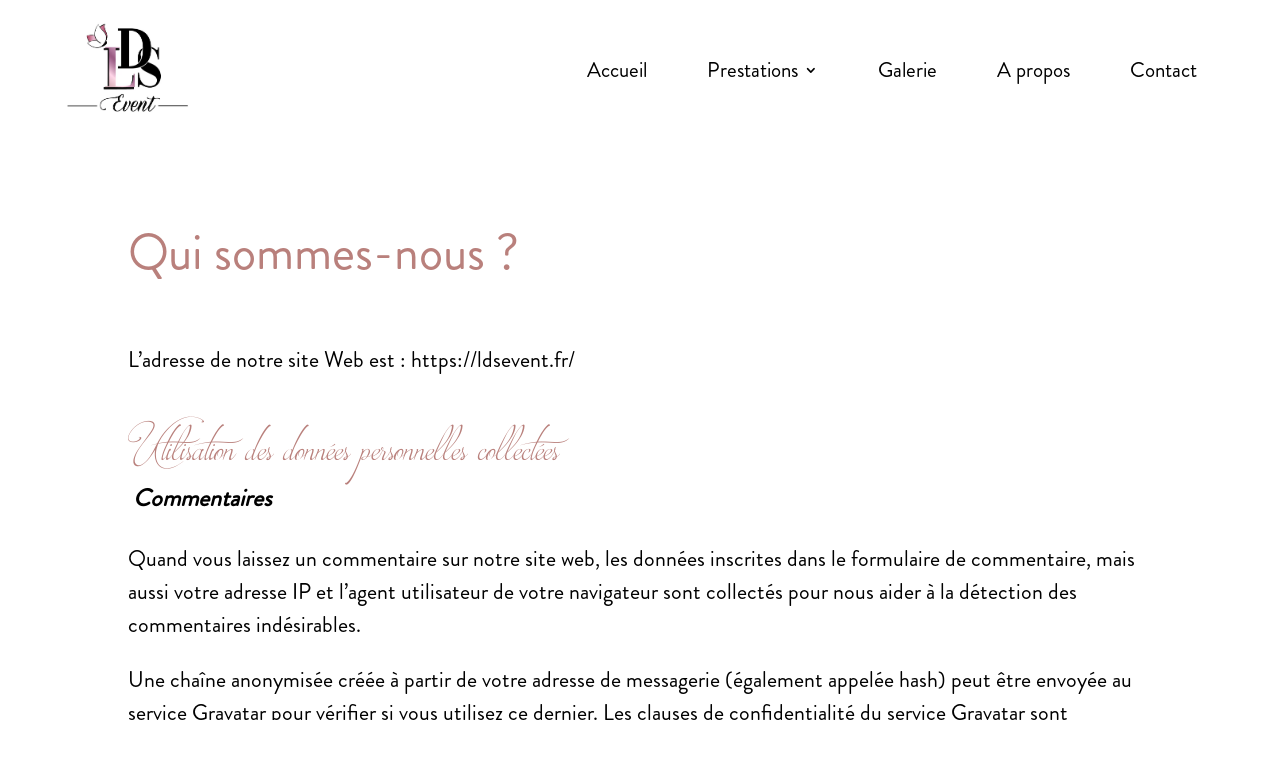

--- FILE ---
content_type: text/css
request_url: https://ldsevent.fr/wp-content/et-cache/3/et-core-unified-3.min.css?ver=1752249391
body_size: 298
content:
h1,h1.et_pb_contact_main_title,.et_pb_title_container h1{font-size:33px}body .et_pb_button{box-shadow:2px 2px 5px rgba(0,0,0,0.80)}.et_pb_menu .et_pb_menu__menu>nav>ul>li{Padding-left: 30px;Padding-right:30px}.titre{font-size:4rem;font-family:'Brandon Grothesque',Helvetica,Arial,Lucida,sans-serif;font-weight:normal}.mfp-arrow-left .mfp-a,.mfp-arrow-left::after,.mfp-arrow-right .mfp-a,.mfp-arrow-right::after{display:none}.lds{color:rgba(185,128,124,0.25);font-size:100px}@media screen and (max-width:980px){h1,h1.et_pb_contact_main_title,.et_pb_title_container h1{font-size:26px;margin-left:-40px}.inverse{display:flex;flex-direction:column-reverse}.titre{font-size:2.2rem;font-family:'Brandon Grothesque',Helvetica,Arial,Lucida,sans-serif;font-weight:normal}.lds{font-size:65px}}

--- FILE ---
content_type: text/css
request_url: https://ldsevent.fr/wp-content/et-cache/3/et-core-unified-tb-422-tb-6-deferred-3.min.css?ver=1752249391
body_size: 87
content:
@font-face{font-family:"Brandon Grothesque";font-display:swap;src:url("https://ldsevent.fr/wp-content/uploads/et-fonts/Brandon_reg.otf") format("opentype")}@font-face{font-family:"Brandon Grothesque";font-display:swap;src:url("https://ldsevent.fr/wp-content/uploads/et-fonts/Brandon_reg.otf") format("opentype")}@font-face{font-family:"Brotherhood script";font-display:swap;src:url("https://ldsevent.fr/wp-content/uploads/et-fonts/Brotherhood_Script.ttf") format("truetype")}@font-face{font-family:"Brandon Grothesque";font-display:swap;src:url("https://ldsevent.fr/wp-content/uploads/et-fonts/Brandon_reg.otf") format("opentype")}@font-face{font-family:"Brotherhood script";font-display:swap;src:url("https://ldsevent.fr/wp-content/uploads/et-fonts/Brotherhood_Script.ttf") format("truetype")}